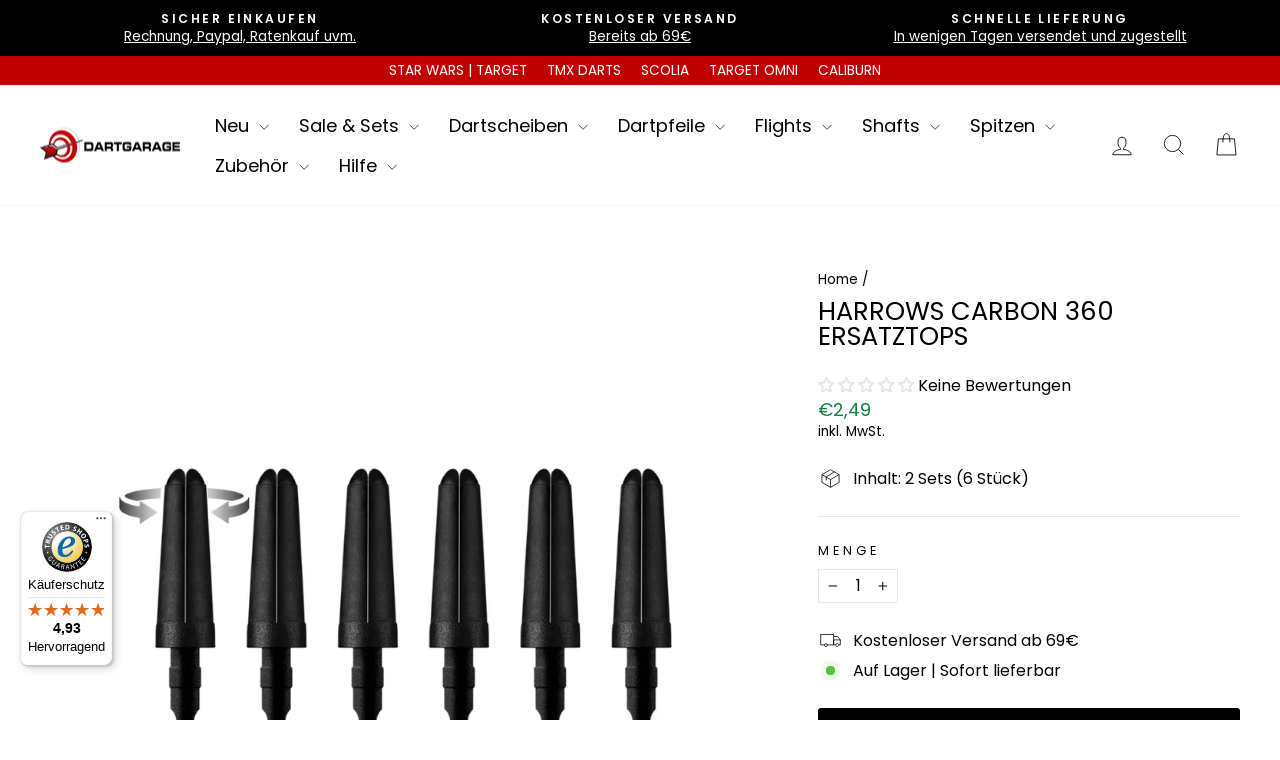

--- FILE ---
content_type: text/javascript; charset=utf-8
request_url: https://dartgarage.at/products/harrows-carbon-360-ersatztops.js
body_size: 610
content:
{"id":7858545066199,"title":"Harrows Carbon 360 Ersatztops","handle":"harrows-carbon-360-ersatztops","description":"\u003cp\u003e\u003cstrong\u003eHarrows Carbon 360 Ersatztops\u003c\/strong\u003e\u003cbr\u003e\u003cbr\u003eErsatztops aus Carbon für die Harrows Carbon 360 Shafts. Die Tops können ganz einfach in die Shafts eingesetzt werden.\u003cbr data-mce-fragment=\"1\"\u003e\u003cbr data-mce-fragment=\"1\"\u003e\u003cspan data-mce-fragment=\"1\"\u003e\u003c\/span\u003e\u003cstrong data-mce-fragment=\"1\"\u003eHighlights\u003c\/strong\u003e\u003cbr data-mce-fragment=\"1\"\u003e\u003cbr data-mce-fragment=\"1\"\u003e\u003cspan data-mce-fragment=\"1\"\u003e\u003c\/span\u003e\u003cstrong data-mce-fragment=\"1\"\u003e+\u003c\/strong\u003e\u003cspan data-mce-fragment=\"1\"\u003e Drehbare wechselbare Tops\u003c\/span\u003e\u003cbr data-mce-fragment=\"1\"\u003e\u003cspan data-mce-fragment=\"1\"\u003e\u003c\/span\u003e\u003cstrong data-mce-fragment=\"1\"\u003e+\u003c\/strong\u003e\u003cspan data-mce-fragment=\"1\"\u003e Kein Wackeln\u003c\/span\u003e\u003cbr data-mce-fragment=\"1\"\u003e\u003cspan data-mce-fragment=\"1\"\u003e\u003c\/span\u003e\u003cstrong data-mce-fragment=\"1\"\u003e+\u003c\/strong\u003e\u003cspan data-mce-fragment=\"1\"\u003e Gleiches Handling wie nicht drehbare Shafts\u003c\/span\u003e\u003cbr data-mce-fragment=\"1\"\u003e\u003cspan data-mce-fragment=\"1\"\u003e\u003c\/span\u003e\u003cstrong data-mce-fragment=\"1\"\u003e+\u003c\/strong\u003e\u003cspan data-mce-fragment=\"1\"\u003e Optimierte aerodynamische Form\u003c\/span\u003e\u003cspan data-mce-fragment=\"1\"\u003e\u003cbr data-mce-fragment=\"1\"\u003e\u003cbr data-mce-fragment=\"1\"\u003e\u003c\/span\u003e\u003cspan data-mce-fragment=\"1\"\u003e\u003c\/span\u003e\u003cspan style=\"text-decoration: underline;\" data-mce-fragment=\"1\" data-mce-style=\"text-decoration: underline;\"\u003eLieferumfang:\u003c\/span\u003e\u003cspan data-mce-fragment=\"1\"\u003e 2 Sets Tops (6 Stück)\u003c\/span\u003e\u003cbr\u003e\u003c\/p\u003e","published_at":"2022-12-06T14:03:33+01:00","created_at":"2022-12-02T11:18:09+01:00","vendor":"Harrows","type":"","tags":["Harrows"],"price":249,"price_min":249,"price_max":249,"available":true,"price_varies":false,"compare_at_price":null,"compare_at_price_min":0,"compare_at_price_max":0,"compare_at_price_varies":false,"variants":[{"id":43523283091671,"title":"Default Title","option1":"Default Title","option2":null,"option3":null,"sku":"HRSH2070","requires_shipping":true,"taxable":true,"featured_image":null,"available":true,"name":"Harrows Carbon 360 Ersatztops","public_title":null,"options":["Default Title"],"price":249,"weight":4,"compare_at_price":null,"inventory_management":"shopify","barcode":"5017626033010","requires_selling_plan":false,"selling_plan_allocations":[]}],"images":["\/\/cdn.shopify.com\/s\/files\/1\/0518\/9222\/4173\/products\/HarrowsCarbon360Ersatztops.png?v=1669976386"],"featured_image":"\/\/cdn.shopify.com\/s\/files\/1\/0518\/9222\/4173\/products\/HarrowsCarbon360Ersatztops.png?v=1669976386","options":[{"name":"Title","position":1,"values":["Default Title"]}],"url":"\/products\/harrows-carbon-360-ersatztops","media":[{"alt":"Harrows Carbon 360 Ersatztops","id":31092547059927,"position":1,"preview_image":{"aspect_ratio":1.0,"height":1000,"width":1000,"src":"https:\/\/cdn.shopify.com\/s\/files\/1\/0518\/9222\/4173\/products\/HarrowsCarbon360Ersatztops.png?v=1669976386"},"aspect_ratio":1.0,"height":1000,"media_type":"image","src":"https:\/\/cdn.shopify.com\/s\/files\/1\/0518\/9222\/4173\/products\/HarrowsCarbon360Ersatztops.png?v=1669976386","width":1000}],"requires_selling_plan":false,"selling_plan_groups":[]}

--- FILE ---
content_type: text/javascript
request_url: https://widgets.trustedshops.com/js/X4A1D23A31FAD33B4380CE5F2CF8AE90F.js
body_size: 1368
content:
((e,t)=>{const a={shopInfo:{tsId:"X4A1D23A31FAD33B4380CE5F2CF8AE90F",name:"Dartgarage",url:"www.dartgarage.at",language:"de",targetMarket:"AUT",ratingVariant:"WIDGET",eTrustedIds:{accountId:"acc-ea92de17-2fe6-4cc2-ac3a-83772abc56f8",channelId:"chl-4d2c8ef4-a8af-435b-9f5b-ba71a8180630"},buyerProtection:{certificateType:"CLASSIC",certificateState:"PRODUCTION",mainProtectionCurrency:"EUR",classicProtectionAmount:100,maxProtectionDuration:30,plusProtectionAmount:2e4,basicProtectionAmount:100,firstCertified:"2020-10-14 14:05:33"},reviewSystem:{rating:{averageRating:4.93,averageRatingCount:457,overallRatingCount:2494,distribution:{oneStar:0,twoStars:0,threeStars:5,fourStars:22,fiveStars:430}},reviews:[{average:5,buyerStatement:"Super Service, Riesen Sortiment und bei Fragen super schneller Support.\nVersand auch super schnell.\nTop Dartshop!",rawChangeDate:"2026-01-30T18:12:48.000Z",changeDate:"30.1.2026",transactionDate:"5.1.2026"},{average:5,buyerStatement:"Perfekt",rawChangeDate:"2026-01-30T17:23:07.000Z",changeDate:"30.1.2026",transactionDate:"5.1.2026"},{average:5,buyerStatement:"Trotz Feiertage zwischen Bestellung und Lieferung nur 3 Werktage gebraucht",rawChangeDate:"2026-01-29T14:03:56.000Z",changeDate:"29.1.2026",transactionDate:"3.1.2026"}]},features:["SHOP_CONSUMER_MEMBERSHIP","GUARANTEE_RECOG_CLASSIC_INTEGRATION","DISABLE_REVIEWREQUEST_SENDING","MARS_EVENTS","MARS_REVIEWS","REVIEWS_AUTO_COLLECTION","MARS_PUBLIC_QUESTIONNAIRE","MARS_QUESTIONNAIRE"],consentManagementType:"OFF",urls:{profileUrl:"https://www.trstd.com/de-at/reviews/dartgarage-at",profileUrlLegalSection:"https://www.trstd.com/de-at/reviews/dartgarage-at#legal-info",reviewLegalUrl:"https://help.etrusted.com/hc/de/articles/23970864566162"},contractStartDate:"2020-09-29 00:00:00",shopkeeper:{name:"Dartgarage GmbH",street:"Ruprechtshofen 8",country:"AT",city:"Naarn",zip:"4331"},displayVariant:"full",variant:"full",twoLetterCountryCode:"AT"},"process.env":{STAGE:"prod"},externalConfig:{trustbadgeScriptUrl:"https://widgets.trustedshops.com/assets/trustbadge.js",cdnDomain:"widgets.trustedshops.com"},elementIdSuffix:"-98e3dadd90eb493088abdc5597a70810",buildTimestamp:"2026-02-02T05:27:59.611Z",buildStage:"prod"},r=a=>{const{trustbadgeScriptUrl:r}=a.externalConfig;let n=t.querySelector(`script[src="${r}"]`);n&&t.body.removeChild(n),n=t.createElement("script"),n.src=r,n.charset="utf-8",n.setAttribute("data-type","trustbadge-business-logic"),n.onerror=()=>{throw new Error(`The Trustbadge script could not be loaded from ${r}. Have you maybe selected an invalid TSID?`)},n.onload=()=>{e.trustbadge?.load(a)},t.body.appendChild(n)};"complete"===t.readyState?r(a):e.addEventListener("load",()=>{r(a)})})(window,document);